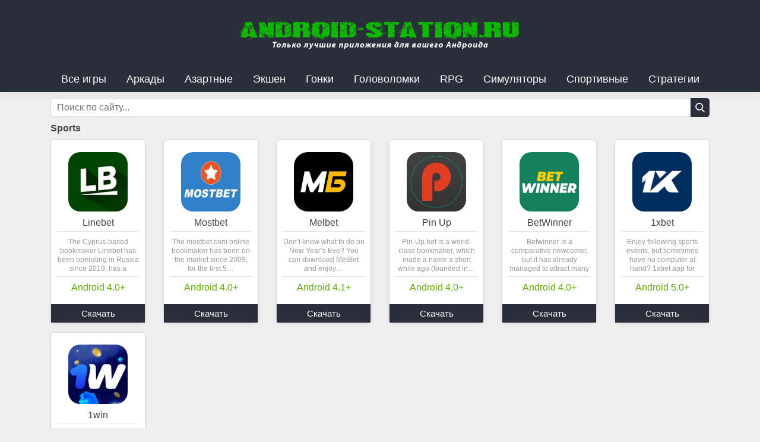

--- FILE ---
content_type: text/html; charset=UTF-8
request_url: https://android-station.ru/en/sports
body_size: 5475
content:
<!DOCTYPE html> <html lang="en-US" prefix="og: http://ogp.me/ns# article: http://ogp.me/ns/article# profile: http://ogp.me/ns/profile# fb: http://ogp.me/ns/fb#"> <head> <meta http-equiv="Content-Type" content="text/html; charset=utf-8"> <meta http-equiv="X-UA-Compatible" content="IE=edge"> <meta name="viewport" content="width=device-width"> <meta name="yandex-verification" content="740a8ca693dfc10d"> <link rel="apple-touch-icon" sizes="180x180" href="https://android-station.ru/wp-content/themes/android-station/assets/img/fav/apple-touch-icon.png"> <link rel="icon" type="image/png" sizes="32x32" href="https://android-station.ru/wp-content/themes/android-station/assets/img/fav/favicon-32x32.png"> <link rel="icon" type="image/png" sizes="16x16" href="https://android-station.ru/wp-content/themes/android-station/assets/img/fav/favicon-16x16.png"> <link rel="manifest" href="https://android-station.ru/wp-content/themes/android-station/assets/img/fav/manifest.json" crossorigin="use-credentials"> <link rel="mask-icon" href="https://android-station.ru/wp-content/themes/android-station/assets/img/fav/safari-pinned-tab.svg" color="#5bbad5"> <link rel="shortcut icon" href="https://android-station.ru/wp-content/themes/android-station/assets/img/fav/favicon.ico"> <meta name="msapplication-TileColor" content="#ffffff"> <meta name="msapplication-config" content="browserconfig.xml"> <meta name="theme-color" content="#ffffff"> <meta name='robots' content='index, follow, max-image-preview:large, max-snippet:-1, max-video-preview:-1'/> <link rel="alternate" href="https://android-station.ru/arkady" hreflang="ru"/> <link rel="alternate" href="https://android-station.ru/en/sports" hreflang="en"/> <link rel="alternate" href="https://android-station.ru/kz/sporttyk" hreflang="kk"/> <link rel="alternate" href="https://android-station.ru/uz/sport" hreflang="uz"/> <link rel="alternate" href="https://android-station.ru/ua/sportivnyi" hreflang="uk"/> <title>Sports for Android</title> <meta name="description" content="Sports games for Android will take you to the arena of intense and exciting competitions, where you will need to make every effort to prove"/> <link rel="canonical" href="https://android-station.ru/en/sports"/> <meta property="og:locale" content="en_US"/> <meta property="og:locale:alternate" content="ru_RU"/> <meta property="og:locale:alternate" content="kk_KZ"/> <meta property="og:locale:alternate" content="uz_UZ"/> <meta property="og:locale:alternate" content="uk_UA"/> <meta property="og:type" content="article"/> <meta property="og:title" content="Sports for Android"/> <meta property="og:description" content="Sports games for Android will take you to the arena of intense and exciting competitions, where you will need to make every effort to prove"/> <meta property="og:url" content="https://android-station.ru/en/sports"/> <meta property="og:site_name" content="Игры на андроид - лучшие версии бесплатных приложений"/> <meta name="twitter:card" content="summary_large_image"/> <style id='wp-img-auto-sizes-contain-inline-css' type='text/css'> img:is([sizes=auto i],[sizes^="auto," i]){contain-intrinsic-size:3000px 1500px} /*# sourceURL=wp-img-auto-sizes-contain-inline-css */ </style> <style id='classic-theme-styles-inline-css' type='text/css'> /*! This file is auto-generated */ .wp-block-button__link{color:#fff;background-color:#32373c;border-radius:9999px;box-shadow:none;text-decoration:none;padding:calc(.667em + 2px) calc(1.333em + 2px);font-size:1.125em}.wp-block-file__button{background:#32373c;color:#fff;text-decoration:none} /*# sourceURL=/wp-includes/css/classic-themes.min.css */ </style> <link rel='stylesheet' id='style-css' href='https://android-station.ru/wp-content/themes/android-station/style.min.css' media='all'/> <style>.pseudo-clearfy-link { color: #008acf; cursor: pointer;}.pseudo-clearfy-link:hover { text-decoration: none;}</style><style id='global-styles-inline-css' type='text/css'>
:root{--wp--preset--aspect-ratio--square: 1;--wp--preset--aspect-ratio--4-3: 4/3;--wp--preset--aspect-ratio--3-4: 3/4;--wp--preset--aspect-ratio--3-2: 3/2;--wp--preset--aspect-ratio--2-3: 2/3;--wp--preset--aspect-ratio--16-9: 16/9;--wp--preset--aspect-ratio--9-16: 9/16;--wp--preset--color--black: #000000;--wp--preset--color--cyan-bluish-gray: #abb8c3;--wp--preset--color--white: #ffffff;--wp--preset--color--pale-pink: #f78da7;--wp--preset--color--vivid-red: #cf2e2e;--wp--preset--color--luminous-vivid-orange: #ff6900;--wp--preset--color--luminous-vivid-amber: #fcb900;--wp--preset--color--light-green-cyan: #7bdcb5;--wp--preset--color--vivid-green-cyan: #00d084;--wp--preset--color--pale-cyan-blue: #8ed1fc;--wp--preset--color--vivid-cyan-blue: #0693e3;--wp--preset--color--vivid-purple: #9b51e0;--wp--preset--gradient--vivid-cyan-blue-to-vivid-purple: linear-gradient(135deg,rgb(6,147,227) 0%,rgb(155,81,224) 100%);--wp--preset--gradient--light-green-cyan-to-vivid-green-cyan: linear-gradient(135deg,rgb(122,220,180) 0%,rgb(0,208,130) 100%);--wp--preset--gradient--luminous-vivid-amber-to-luminous-vivid-orange: linear-gradient(135deg,rgb(252,185,0) 0%,rgb(255,105,0) 100%);--wp--preset--gradient--luminous-vivid-orange-to-vivid-red: linear-gradient(135deg,rgb(255,105,0) 0%,rgb(207,46,46) 100%);--wp--preset--gradient--very-light-gray-to-cyan-bluish-gray: linear-gradient(135deg,rgb(238,238,238) 0%,rgb(169,184,195) 100%);--wp--preset--gradient--cool-to-warm-spectrum: linear-gradient(135deg,rgb(74,234,220) 0%,rgb(151,120,209) 20%,rgb(207,42,186) 40%,rgb(238,44,130) 60%,rgb(251,105,98) 80%,rgb(254,248,76) 100%);--wp--preset--gradient--blush-light-purple: linear-gradient(135deg,rgb(255,206,236) 0%,rgb(152,150,240) 100%);--wp--preset--gradient--blush-bordeaux: linear-gradient(135deg,rgb(254,205,165) 0%,rgb(254,45,45) 50%,rgb(107,0,62) 100%);--wp--preset--gradient--luminous-dusk: linear-gradient(135deg,rgb(255,203,112) 0%,rgb(199,81,192) 50%,rgb(65,88,208) 100%);--wp--preset--gradient--pale-ocean: linear-gradient(135deg,rgb(255,245,203) 0%,rgb(182,227,212) 50%,rgb(51,167,181) 100%);--wp--preset--gradient--electric-grass: linear-gradient(135deg,rgb(202,248,128) 0%,rgb(113,206,126) 100%);--wp--preset--gradient--midnight: linear-gradient(135deg,rgb(2,3,129) 0%,rgb(40,116,252) 100%);--wp--preset--font-size--small: 13px;--wp--preset--font-size--medium: 20px;--wp--preset--font-size--large: 36px;--wp--preset--font-size--x-large: 42px;--wp--preset--spacing--20: 0.44rem;--wp--preset--spacing--30: 0.67rem;--wp--preset--spacing--40: 1rem;--wp--preset--spacing--50: 1.5rem;--wp--preset--spacing--60: 2.25rem;--wp--preset--spacing--70: 3.38rem;--wp--preset--spacing--80: 5.06rem;--wp--preset--shadow--natural: 6px 6px 9px rgba(0, 0, 0, 0.2);--wp--preset--shadow--deep: 12px 12px 50px rgba(0, 0, 0, 0.4);--wp--preset--shadow--sharp: 6px 6px 0px rgba(0, 0, 0, 0.2);--wp--preset--shadow--outlined: 6px 6px 0px -3px rgb(255, 255, 255), 6px 6px rgb(0, 0, 0);--wp--preset--shadow--crisp: 6px 6px 0px rgb(0, 0, 0);}:where(.is-layout-flex){gap: 0.5em;}:where(.is-layout-grid){gap: 0.5em;}body .is-layout-flex{display: flex;}.is-layout-flex{flex-wrap: wrap;align-items: center;}.is-layout-flex > :is(*, div){margin: 0;}body .is-layout-grid{display: grid;}.is-layout-grid > :is(*, div){margin: 0;}:where(.wp-block-columns.is-layout-flex){gap: 2em;}:where(.wp-block-columns.is-layout-grid){gap: 2em;}:where(.wp-block-post-template.is-layout-flex){gap: 1.25em;}:where(.wp-block-post-template.is-layout-grid){gap: 1.25em;}.has-black-color{color: var(--wp--preset--color--black) !important;}.has-cyan-bluish-gray-color{color: var(--wp--preset--color--cyan-bluish-gray) !important;}.has-white-color{color: var(--wp--preset--color--white) !important;}.has-pale-pink-color{color: var(--wp--preset--color--pale-pink) !important;}.has-vivid-red-color{color: var(--wp--preset--color--vivid-red) !important;}.has-luminous-vivid-orange-color{color: var(--wp--preset--color--luminous-vivid-orange) !important;}.has-luminous-vivid-amber-color{color: var(--wp--preset--color--luminous-vivid-amber) !important;}.has-light-green-cyan-color{color: var(--wp--preset--color--light-green-cyan) !important;}.has-vivid-green-cyan-color{color: var(--wp--preset--color--vivid-green-cyan) !important;}.has-pale-cyan-blue-color{color: var(--wp--preset--color--pale-cyan-blue) !important;}.has-vivid-cyan-blue-color{color: var(--wp--preset--color--vivid-cyan-blue) !important;}.has-vivid-purple-color{color: var(--wp--preset--color--vivid-purple) !important;}.has-black-background-color{background-color: var(--wp--preset--color--black) !important;}.has-cyan-bluish-gray-background-color{background-color: var(--wp--preset--color--cyan-bluish-gray) !important;}.has-white-background-color{background-color: var(--wp--preset--color--white) !important;}.has-pale-pink-background-color{background-color: var(--wp--preset--color--pale-pink) !important;}.has-vivid-red-background-color{background-color: var(--wp--preset--color--vivid-red) !important;}.has-luminous-vivid-orange-background-color{background-color: var(--wp--preset--color--luminous-vivid-orange) !important;}.has-luminous-vivid-amber-background-color{background-color: var(--wp--preset--color--luminous-vivid-amber) !important;}.has-light-green-cyan-background-color{background-color: var(--wp--preset--color--light-green-cyan) !important;}.has-vivid-green-cyan-background-color{background-color: var(--wp--preset--color--vivid-green-cyan) !important;}.has-pale-cyan-blue-background-color{background-color: var(--wp--preset--color--pale-cyan-blue) !important;}.has-vivid-cyan-blue-background-color{background-color: var(--wp--preset--color--vivid-cyan-blue) !important;}.has-vivid-purple-background-color{background-color: var(--wp--preset--color--vivid-purple) !important;}.has-black-border-color{border-color: var(--wp--preset--color--black) !important;}.has-cyan-bluish-gray-border-color{border-color: var(--wp--preset--color--cyan-bluish-gray) !important;}.has-white-border-color{border-color: var(--wp--preset--color--white) !important;}.has-pale-pink-border-color{border-color: var(--wp--preset--color--pale-pink) !important;}.has-vivid-red-border-color{border-color: var(--wp--preset--color--vivid-red) !important;}.has-luminous-vivid-orange-border-color{border-color: var(--wp--preset--color--luminous-vivid-orange) !important;}.has-luminous-vivid-amber-border-color{border-color: var(--wp--preset--color--luminous-vivid-amber) !important;}.has-light-green-cyan-border-color{border-color: var(--wp--preset--color--light-green-cyan) !important;}.has-vivid-green-cyan-border-color{border-color: var(--wp--preset--color--vivid-green-cyan) !important;}.has-pale-cyan-blue-border-color{border-color: var(--wp--preset--color--pale-cyan-blue) !important;}.has-vivid-cyan-blue-border-color{border-color: var(--wp--preset--color--vivid-cyan-blue) !important;}.has-vivid-purple-border-color{border-color: var(--wp--preset--color--vivid-purple) !important;}.has-vivid-cyan-blue-to-vivid-purple-gradient-background{background: var(--wp--preset--gradient--vivid-cyan-blue-to-vivid-purple) !important;}.has-light-green-cyan-to-vivid-green-cyan-gradient-background{background: var(--wp--preset--gradient--light-green-cyan-to-vivid-green-cyan) !important;}.has-luminous-vivid-amber-to-luminous-vivid-orange-gradient-background{background: var(--wp--preset--gradient--luminous-vivid-amber-to-luminous-vivid-orange) !important;}.has-luminous-vivid-orange-to-vivid-red-gradient-background{background: var(--wp--preset--gradient--luminous-vivid-orange-to-vivid-red) !important;}.has-very-light-gray-to-cyan-bluish-gray-gradient-background{background: var(--wp--preset--gradient--very-light-gray-to-cyan-bluish-gray) !important;}.has-cool-to-warm-spectrum-gradient-background{background: var(--wp--preset--gradient--cool-to-warm-spectrum) !important;}.has-blush-light-purple-gradient-background{background: var(--wp--preset--gradient--blush-light-purple) !important;}.has-blush-bordeaux-gradient-background{background: var(--wp--preset--gradient--blush-bordeaux) !important;}.has-luminous-dusk-gradient-background{background: var(--wp--preset--gradient--luminous-dusk) !important;}.has-pale-ocean-gradient-background{background: var(--wp--preset--gradient--pale-ocean) !important;}.has-electric-grass-gradient-background{background: var(--wp--preset--gradient--electric-grass) !important;}.has-midnight-gradient-background{background: var(--wp--preset--gradient--midnight) !important;}.has-small-font-size{font-size: var(--wp--preset--font-size--small) !important;}.has-medium-font-size{font-size: var(--wp--preset--font-size--medium) !important;}.has-large-font-size{font-size: var(--wp--preset--font-size--large) !important;}.has-x-large-font-size{font-size: var(--wp--preset--font-size--x-large) !important;}
/*# sourceURL=global-styles-inline-css */
</style>
</head> <body> <header class="header" itemscope="" itemtype="http://schema.org/WPHeader"> <div class="header__bg"> <div class="container header__wrapper"> <div class="header__logo" itemscope="" itemtype="http://schema.org/Brand"> <a class="header__logo-wrap" href="/"> <img itemprop="logo" src="https://android-station.ru/wp-content/themes/android-station/assets/img/android-station.png" alt="Скачать игры на андроид, лучшие версии бесплатных игр на телефон"> </a> </div> <input class="header__menu-checkbox" type="checkbox" id="menu-checkbox"> <nav class="header__menu" itemscope="" itemtype="http://schema.org/SiteNavigationElement"> <label class="header__menu-btn" for="menu-checkbox" onclick><span>Категории</span></label> <ul class="header__menu-list"><li id="menu-item-12608" class="menu-item menu-item-type-custom menu-item-object-custom menu-item-12608"><a href="/">Все игры</a></li> <li id="menu-item-17" class="menu-item menu-item-type-taxonomy menu-item-object-category menu-item-17"><a rel="nofollow" href="https://android-station.ru/arkady">Аркады</a></li> <li id="menu-item-11745" class="menu-item menu-item-type-taxonomy menu-item-object-category menu-item-11745"><a href="https://android-station.ru/azartnye">Азартные</a></li> <li id="menu-item-24" class="menu-item menu-item-type-taxonomy menu-item-object-category menu-item-24"><a rel="nofollow" href="https://android-station.ru/ekshen">Экшен</a></li> <li id="menu-item-18" class="menu-item menu-item-type-taxonomy menu-item-object-category menu-item-18"><a rel="nofollow" href="https://android-station.ru/gonki">Гонки</a></li> <li id="menu-item-19" class="menu-item menu-item-type-taxonomy menu-item-object-category menu-item-19"><a rel="nofollow" href="https://android-station.ru/golovolomki">Головоломки</a></li> <li id="menu-item-21" class="menu-item menu-item-type-taxonomy menu-item-object-category menu-item-21"><a rel="nofollow" href="https://android-station.ru/rpg">RPG</a></li> <li id="menu-item-7920" class="menu-item menu-item-type-taxonomy menu-item-object-category menu-item-7920"><a rel="nofollow" href="https://android-station.ru/simulyatory">Симуляторы</a></li> <li id="menu-item-6314" class="menu-item menu-item-type-taxonomy menu-item-object-category menu-item-6314"><a href="https://android-station.ru/sportivnye">Спортивные</a></li> <li id="menu-item-23" class="menu-item menu-item-type-taxonomy menu-item-object-category menu-item-23"><a rel="nofollow" href="https://android-station.ru/strategii">Стратегии</a></li> </ul> </nav> </div> </div> <div class="container" itemscope="" itemtype="http://schema.org/WebSite"> <link itemprop="url" href="https://android-station.ru"> <form class="header__search" itemprop="potentialAction" itemscope="" itemtype="http://schema.org/SearchAction" method="get" action="https://android-station.ru/en/" role="search"> <meta itemprop="target" content="https://android-station.ru/search/{s}/"> <input required class="header__search-input" aria-label="Строка поиска" name="s" value="" placeholder="Поиск по сайту..." type="text" itemprop="query-input"> <button class="header__search-submit" type="submit" aria-label="Кнопка поиска"></button> </form> </div> </header> <main class="main"> <div class="container"> <div class="main__seo" itemscope="" itemtype="http://schema.org/Thing"> <h1>Sports games for Android</h1> <p>Sports games for Android will take you to the arena of intense and exciting competitions, where you will need to make every effort to prove that you deserve the highest top award and the title of absolute champion. This class of games is divided into a large number of subclasses that correspond to a certain sport. Just like in our modern life. The best sports games for Android give you the opportunity to fully enjoy your favorite types of competitions and feel like a winner in each of them, while many of them run without the Internet and do not require constant access to the network. Your choice can stop at boxing, football or a completely different sport &#8211; it all depends on you, because they are all interesting and exciting in their own way. On our site you can download sports games for Android absolutely free, without unnecessary registrations and sending SMS.</p> </div> <div class="main__section"> <span class="main__section-title">Sports</span> <div class="main__news-list"> <div class="main__news-post"> <a href="https://android-station.ru/en/sports/8976-linebet-en.html" class="main__news" title="Linebet" itemscope="" itemtype="http://schema.org/MobileApplication"> <div class="main__news-wrapper"> <div class="main__news-thumb"><img width="96" height="96" src="https://android-station.ru/wp-content/uploads/2023/02/linebet-dlya-android.webp" class="attachment-thumbnail size-thumbnail wp-post-image" alt="Linebet логотип" itemprop="image" title="Linebet на андроид" decoding="async" loading="lazy"/></div> <div class="main__news-title" itemprop="name">Linebet</div> <div class="main__news-desc" itemprop="description"><p>The Cyprus-based bookmaker Linebet has been operating in Russia since 2019, has a Curacao license&#8230;</p> </div> <meta itemprop="applicationCategory" content="Sports"> <span class="main__news-os" itemprop="operatingSystem">Android 4.0+</span> </div> </a> </div> <div class="main__news-post"> <a href="https://android-station.ru/en/sports/8979-mostbet-en.html" class="main__news" title="Mostbet" itemscope="" itemtype="http://schema.org/MobileApplication"> <div class="main__news-wrapper"> <div class="main__news-thumb"><img width="96" height="96" src="https://android-station.ru/wp-content/uploads/2023/02/mostbet-dlya-android.webp" class="attachment-thumbnail size-thumbnail wp-post-image" alt="Mostbet логотип" itemprop="image" title="Mostbet на андроид" decoding="async" loading="lazy"/></div> <div class="main__news-title" itemprop="name">Mostbet</div> <div class="main__news-desc" itemprop="description"><p>The mostbet.com online bookmaker has been on the market since 2009; for the first 5&#8230;</p> </div> <meta itemprop="applicationCategory" content="Sports"> <span class="main__news-os" itemprop="operatingSystem">Android 4.0+</span> </div> </a> </div> <div class="main__news-post"> <a href="https://android-station.ru/en/sports/8978-melbet-en.html" class="main__news" title="Melbet" itemscope="" itemtype="http://schema.org/MobileApplication"> <div class="main__news-wrapper"> <div class="main__news-thumb"><img width="96" height="96" src="https://android-station.ru/wp-content/uploads/2023/02/melbet-dlya-android.webp" class="attachment-thumbnail size-thumbnail wp-post-image" alt="Melbet логотип" itemprop="image" title="Melbet на андроид" decoding="async" loading="lazy"/></div> <div class="main__news-title" itemprop="name">Melbet</div> <div class="main__news-desc" itemprop="description"><p>Don’t know what to do on New Year’s Eve? You can download MelBet and enjoy&#8230;</p> </div> <meta itemprop="applicationCategory" content="Sports"> <span class="main__news-os" itemprop="operatingSystem">Android 4.1+</span> </div> </a> </div> <div class="main__news-post"> <a href="https://android-station.ru/en/sports/8977-pin-up-en.html" class="main__news" title="Pin Up" itemscope="" itemtype="http://schema.org/MobileApplication"> <div class="main__news-wrapper"> <div class="main__news-thumb"><img width="96" height="96" src="https://android-station.ru/wp-content/uploads/2022/12/pin-up-android.webp" class="attachment-thumbnail size-thumbnail wp-post-image" alt="Pin Up логотип" itemprop="image" title="Pin Up на андроид" decoding="async" loading="lazy"/></div> <div class="main__news-title" itemprop="name">Pin Up</div> <div class="main__news-desc" itemprop="description"><p>Pin-Up.bet is a world-class bookmaker, which made a name a short while ago (founded in&#8230;</p> </div> <meta itemprop="applicationCategory" content="Sports"> <span class="main__news-os" itemprop="operatingSystem">Android 4.0+</span> </div> </a> </div> <div class="main__news-post"> <a href="https://android-station.ru/en/sports/8975-betwinner-en.html" class="main__news" title="BetWinner" itemscope="" itemtype="http://schema.org/MobileApplication"> <div class="main__news-wrapper"> <div class="main__news-thumb"><img width="96" height="96" src="https://android-station.ru/wp-content/uploads/2023/02/betwinner-dlya-android.webp" class="attachment-thumbnail size-thumbnail wp-post-image" alt="BetWinner логотип" itemprop="image" title="BetWinner на андроид" decoding="async" loading="lazy"/></div> <div class="main__news-title" itemprop="name">BetWinner</div> <div class="main__news-desc" itemprop="description"><p>Betwinner is a comparative newcomer, but it has already managed to attract many sports and&#8230;</p> </div> <meta itemprop="applicationCategory" content="Sports"> <span class="main__news-os" itemprop="operatingSystem">Android 4.0+</span> </div> </a> </div> <div class="main__news-post"> <a href="https://android-station.ru/en/sports/8974-1xbet-en.html" class="main__news" title="1xbet" itemscope="" itemtype="http://schema.org/MobileApplication"> <div class="main__news-wrapper"> <div class="main__news-thumb"><img width="96" height="96" src="https://android-station.ru/wp-content/uploads/2020/01/1xbet-mobi-na-android.webp" class="attachment-thumbnail size-thumbnail wp-post-image" alt="1xbet логотип" itemprop="image" title="1xbet на андроид" decoding="async" loading="lazy"/></div> <div class="main__news-title" itemprop="name">1xbet</div> <div class="main__news-desc" itemprop="description"><p>Enjoy following sports events, but sometimes have no computer at hand? 1xbet app for Android&#8230;</p> </div> <meta itemprop="applicationCategory" content="Sports"> <span class="main__news-os" itemprop="operatingSystem">Android 5.0+</span> </div> </a> </div> <div class="main__news-post"> <a href="https://android-station.ru/en/sports/8973-1win-en.html" class="main__news" title="1win" itemscope="" itemtype="http://schema.org/MobileApplication"> <div class="main__news-wrapper"> <div class="main__news-thumb"><img width="96" height="96" src="https://android-station.ru/wp-content/uploads/2023/06/1win-na-android.webp" class="attachment-thumbnail size-thumbnail wp-post-image" alt="1win логотип" itemprop="image" title="1win на андроид" decoding="async" loading="lazy"/></div> <div class="main__news-title" itemprop="name">1win</div> <div class="main__news-desc" itemprop="description"><p>1Win betting company is one the TOP 10 most reliable online platforms that accept sports&#8230;</p> </div> <meta itemprop="applicationCategory" content="Sports"> <span class="main__news-os" itemprop="operatingSystem">Android 4.3+</span> </div> </a> </div> <div class="container pagination"> </div> </div> </div> </div> </main> <footer class="footer" itemscope="" itemtype="http://schema.org/WPFooter"> <div class="footer__bg"> <div class="container"> <div class="footer__list"> <div class="footer__block"> <div class="footer__copy"> <span>Copyright © 2026. Для обратной связи - admin@android-station.ru</span> </div> </div> </div> </div> </div> </footer> <script type="speculationrules">
{"prefetch":[{"source":"document","where":{"and":[{"href_matches":"/*"},{"not":{"href_matches":["/wp-*.php","/wp-admin/*","/wp-content/uploads/*","/wp-content/*","/wp-content/plugins/*","/wp-content/themes/android-station/*","/*\\?(.+)"]}},{"not":{"selector_matches":"a[rel~=\"nofollow\"]"}},{"not":{"selector_matches":".no-prefetch, .no-prefetch a"}}]},"eagerness":"conservative"}]}
</script> <script>var pseudo_links = document.querySelectorAll(".pseudo-clearfy-link");for (var i=0;i<pseudo_links.length;i++ ) { pseudo_links[i].addEventListener("click", function(e){   window.open( e.target.getAttribute("data-uri") ); }); }</script> <!-- Yandex.Metrika counter --> <script>
			(function(m,e,t,r,i,k,a){m[i]=m[i]||function(){(m[i].a=m[i].a||[]).push(arguments)};
				m[i].l=1*new Date();k=e.createElement(t),a=e.getElementsByTagName(t)[0],k.async=1,k.src=r,a.parentNode.insertBefore(k,a)})
			(window, document, "script", "https://mc.yandex.ru/metrika/tag.js", "ym");

			ym(38597185, "init", {
				clickmap:true,
				trackLinks:true,
				accurateTrackBounce:true,
				webvisor:true
			});
		</script> <noscript><div><img src="https://mc.yandex.ru/watch/38597185" style="position:absolute; left:-9999px;" alt=""/></div></noscript> <!-- /Yandex.Metrika counter --> </body> </html>